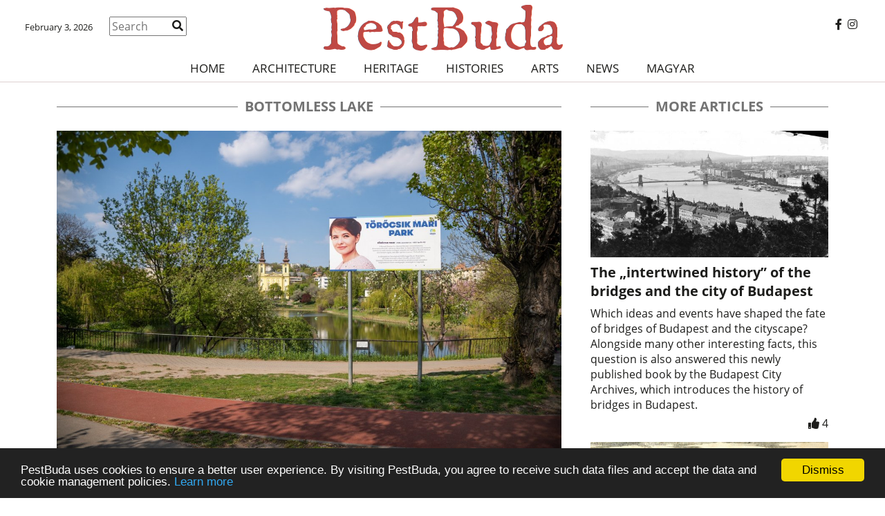

--- FILE ---
content_type: text/javascript
request_url: https://pestbuda.hu/build/55.e4d3c9c5.js
body_size: 5784
content:
(self.webpackChunk=self.webpackChunk||[]).push([[55],{19662:(t,r,e)=>{var n=e(60614),o=e(66330),i=TypeError;t.exports=function(t){if(n(t))return t;throw i(o(t)+" is not a function")}},51223:(t,r,e)=>{var n=e(5112),o=e(70030),i=e(3070).f,u=n("unscopables"),c=Array.prototype;null==c[u]&&i(c,u,{configurable:!0,value:o(null)}),t.exports=function(t){c[u][t]=!0}},19670:(t,r,e)=>{var n=e(70111),o=String,i=TypeError;t.exports=function(t){if(n(t))return t;throw i(o(t)+" is not an object")}},41318:(t,r,e)=>{var n=e(45656),o=e(51400),i=e(26244),u=function(t){return function(r,e,u){var c,a=n(r),f=i(a),s=o(u,f);if(t&&e!=e){for(;f>s;)if((c=a[s++])!=c)return!0}else for(;f>s;s++)if((t||s in a)&&a[s]===e)return t||s||0;return!t&&-1}};t.exports={includes:u(!0),indexOf:u(!1)}},42092:(t,r,e)=>{var n=e(49974),o=e(1702),i=e(68361),u=e(47908),c=e(26244),a=e(65417),f=o([].push),s=function(t){var r=1==t,e=2==t,o=3==t,s=4==t,p=6==t,l=7==t,v=5==t||p;return function(y,b,g,h){for(var d,x,m=u(y),O=i(m),S=n(b,g),j=c(O),w=0,P=h||a,E=r?P(y,j):e||l?P(y,0):void 0;j>w;w++)if((v||w in O)&&(x=S(d=O[w],w,m),t))if(r)E[w]=x;else if(x)switch(t){case 3:return!0;case 5:return d;case 6:return w;case 2:f(E,d)}else switch(t){case 4:return!1;case 7:f(E,d)}return p?-1:o||s?s:E}};t.exports={forEach:s(0),map:s(1),filter:s(2),some:s(3),every:s(4),find:s(5),findIndex:s(6),filterReject:s(7)}},77475:(t,r,e)=>{var n=e(43157),o=e(4411),i=e(70111),u=e(5112)("species"),c=Array;t.exports=function(t){var r;return n(t)&&(r=t.constructor,(o(r)&&(r===c||n(r.prototype))||i(r)&&null===(r=r[u]))&&(r=void 0)),void 0===r?c:r}},65417:(t,r,e)=>{var n=e(77475);t.exports=function(t,r){return new(n(t))(0===r?0:r)}},84326:(t,r,e)=>{var n=e(1702),o=n({}.toString),i=n("".slice);t.exports=function(t){return i(o(t),8,-1)}},70648:(t,r,e)=>{var n=e(51694),o=e(60614),i=e(84326),u=e(5112)("toStringTag"),c=Object,a="Arguments"==i(function(){return arguments}());t.exports=n?i:function(t){var r,e,n;return void 0===t?"Undefined":null===t?"Null":"string"==typeof(e=function(t,r){try{return t[r]}catch(t){}}(r=c(t),u))?e:a?i(r):"Object"==(n=i(r))&&o(r.callee)?"Arguments":n}},99920:(t,r,e)=>{var n=e(92597),o=e(53887),i=e(31236),u=e(3070);t.exports=function(t,r,e){for(var c=o(r),a=u.f,f=i.f,s=0;s<c.length;s++){var p=c[s];n(t,p)||e&&n(e,p)||a(t,p,f(r,p))}}},68880:(t,r,e)=>{var n=e(19781),o=e(3070),i=e(79114);t.exports=n?function(t,r,e){return o.f(t,r,i(1,e))}:function(t,r,e){return t[r]=e,t}},79114:t=>{t.exports=function(t,r){return{enumerable:!(1&t),configurable:!(2&t),writable:!(4&t),value:r}}},98052:(t,r,e)=>{var n=e(60614),o=e(3070),i=e(56339),u=e(13072);t.exports=function(t,r,e,c){c||(c={});var a=c.enumerable,f=void 0!==c.name?c.name:r;if(n(e)&&i(e,f,c),c.global)a?t[r]=e:u(r,e);else{try{c.unsafe?t[r]&&(a=!0):delete t[r]}catch(t){}a?t[r]=e:o.f(t,r,{value:e,enumerable:!1,configurable:!c.nonConfigurable,writable:!c.nonWritable})}return t}},13072:(t,r,e)=>{var n=e(17854),o=Object.defineProperty;t.exports=function(t,r){try{o(n,t,{value:r,configurable:!0,writable:!0})}catch(e){n[t]=r}return r}},19781:(t,r,e)=>{var n=e(47293);t.exports=!n((function(){return 7!=Object.defineProperty({},1,{get:function(){return 7}})[1]}))},4154:t=>{var r="object"==typeof document&&document.all,e=void 0===r&&void 0!==r;t.exports={all:r,IS_HTMLDDA:e}},80317:(t,r,e)=>{var n=e(17854),o=e(70111),i=n.document,u=o(i)&&o(i.createElement);t.exports=function(t){return u?i.createElement(t):{}}},88113:t=>{t.exports="undefined"!=typeof navigator&&String(navigator.userAgent)||""},7392:(t,r,e)=>{var n,o,i=e(17854),u=e(88113),c=i.process,a=i.Deno,f=c&&c.versions||a&&a.version,s=f&&f.v8;s&&(o=(n=s.split("."))[0]>0&&n[0]<4?1:+(n[0]+n[1])),!o&&u&&(!(n=u.match(/Edge\/(\d+)/))||n[1]>=74)&&(n=u.match(/Chrome\/(\d+)/))&&(o=+n[1]),t.exports=o},80748:t=>{t.exports=["constructor","hasOwnProperty","isPrototypeOf","propertyIsEnumerable","toLocaleString","toString","valueOf"]},82109:(t,r,e)=>{var n=e(17854),o=e(31236).f,i=e(68880),u=e(98052),c=e(13072),a=e(99920),f=e(54705);t.exports=function(t,r){var e,s,p,l,v,y=t.target,b=t.global,g=t.stat;if(e=b?n:g?n[y]||c(y,{}):(n[y]||{}).prototype)for(s in r){if(l=r[s],p=t.dontCallGetSet?(v=o(e,s))&&v.value:e[s],!f(b?s:y+(g?".":"#")+s,t.forced)&&void 0!==p){if(typeof l==typeof p)continue;a(l,p)}(t.sham||p&&p.sham)&&i(l,"sham",!0),u(e,s,l,t)}}},47293:t=>{t.exports=function(t){try{return!!t()}catch(t){return!0}}},49974:(t,r,e)=>{var n=e(21470),o=e(19662),i=e(34374),u=n(n.bind);t.exports=function(t,r){return o(t),void 0===r?t:i?u(t,r):function(){return t.apply(r,arguments)}}},34374:(t,r,e)=>{var n=e(47293);t.exports=!n((function(){var t=function(){}.bind();return"function"!=typeof t||t.hasOwnProperty("prototype")}))},46916:(t,r,e)=>{var n=e(34374),o=Function.prototype.call;t.exports=n?o.bind(o):function(){return o.apply(o,arguments)}},76530:(t,r,e)=>{var n=e(19781),o=e(92597),i=Function.prototype,u=n&&Object.getOwnPropertyDescriptor,c=o(i,"name"),a=c&&"something"===function(){}.name,f=c&&(!n||n&&u(i,"name").configurable);t.exports={EXISTS:c,PROPER:a,CONFIGURABLE:f}},21470:(t,r,e)=>{var n=e(84326),o=e(1702);t.exports=function(t){if("Function"===n(t))return o(t)}},1702:(t,r,e)=>{var n=e(34374),o=Function.prototype,i=o.call,u=n&&o.bind.bind(i,i);t.exports=n?u:function(t){return function(){return i.apply(t,arguments)}}},35005:(t,r,e)=>{var n=e(17854),o=e(60614),i=function(t){return o(t)?t:void 0};t.exports=function(t,r){return arguments.length<2?i(n[t]):n[t]&&n[t][r]}},58173:(t,r,e)=>{var n=e(19662),o=e(68554);t.exports=function(t,r){var e=t[r];return o(e)?void 0:n(e)}},17854:(t,r,e)=>{var n=function(t){return t&&t.Math==Math&&t};t.exports=n("object"==typeof globalThis&&globalThis)||n("object"==typeof window&&window)||n("object"==typeof self&&self)||n("object"==typeof e.g&&e.g)||function(){return this}()||Function("return this")()},92597:(t,r,e)=>{var n=e(1702),o=e(47908),i=n({}.hasOwnProperty);t.exports=Object.hasOwn||function(t,r){return i(o(t),r)}},3501:t=>{t.exports={}},60490:(t,r,e)=>{var n=e(35005);t.exports=n("document","documentElement")},64664:(t,r,e)=>{var n=e(19781),o=e(47293),i=e(80317);t.exports=!n&&!o((function(){return 7!=Object.defineProperty(i("div"),"a",{get:function(){return 7}}).a}))},68361:(t,r,e)=>{var n=e(1702),o=e(47293),i=e(84326),u=Object,c=n("".split);t.exports=o((function(){return!u("z").propertyIsEnumerable(0)}))?function(t){return"String"==i(t)?c(t,""):u(t)}:u},42788:(t,r,e)=>{var n=e(1702),o=e(60614),i=e(5465),u=n(Function.toString);o(i.inspectSource)||(i.inspectSource=function(t){return u(t)}),t.exports=i.inspectSource},29909:(t,r,e)=>{var n,o,i,u=e(94811),c=e(17854),a=e(70111),f=e(68880),s=e(92597),p=e(5465),l=e(6200),v=e(3501),y="Object already initialized",b=c.TypeError,g=c.WeakMap;if(u||p.state){var h=p.state||(p.state=new g);h.get=h.get,h.has=h.has,h.set=h.set,n=function(t,r){if(h.has(t))throw b(y);return r.facade=t,h.set(t,r),r},o=function(t){return h.get(t)||{}},i=function(t){return h.has(t)}}else{var d=l("state");v[d]=!0,n=function(t,r){if(s(t,d))throw b(y);return r.facade=t,f(t,d,r),r},o=function(t){return s(t,d)?t[d]:{}},i=function(t){return s(t,d)}}t.exports={set:n,get:o,has:i,enforce:function(t){return i(t)?o(t):n(t,{})},getterFor:function(t){return function(r){var e;if(!a(r)||(e=o(r)).type!==t)throw b("Incompatible receiver, "+t+" required");return e}}}},43157:(t,r,e)=>{var n=e(84326);t.exports=Array.isArray||function(t){return"Array"==n(t)}},60614:(t,r,e)=>{var n=e(4154),o=n.all;t.exports=n.IS_HTMLDDA?function(t){return"function"==typeof t||t===o}:function(t){return"function"==typeof t}},4411:(t,r,e)=>{var n=e(1702),o=e(47293),i=e(60614),u=e(70648),c=e(35005),a=e(42788),f=function(){},s=[],p=c("Reflect","construct"),l=/^\s*(?:class|function)\b/,v=n(l.exec),y=!l.exec(f),b=function(t){if(!i(t))return!1;try{return p(f,s,t),!0}catch(t){return!1}},g=function(t){if(!i(t))return!1;switch(u(t)){case"AsyncFunction":case"GeneratorFunction":case"AsyncGeneratorFunction":return!1}try{return y||!!v(l,a(t))}catch(t){return!0}};g.sham=!0,t.exports=!p||o((function(){var t;return b(b.call)||!b(Object)||!b((function(){t=!0}))||t}))?g:b},54705:(t,r,e)=>{var n=e(47293),o=e(60614),i=/#|\.prototype\./,u=function(t,r){var e=a[c(t)];return e==s||e!=f&&(o(r)?n(r):!!r)},c=u.normalize=function(t){return String(t).replace(i,".").toLowerCase()},a=u.data={},f=u.NATIVE="N",s=u.POLYFILL="P";t.exports=u},68554:t=>{t.exports=function(t){return null==t}},70111:(t,r,e)=>{var n=e(60614),o=e(4154),i=o.all;t.exports=o.IS_HTMLDDA?function(t){return"object"==typeof t?null!==t:n(t)||t===i}:function(t){return"object"==typeof t?null!==t:n(t)}},31913:t=>{t.exports=!1},52190:(t,r,e)=>{var n=e(35005),o=e(60614),i=e(47976),u=e(43307),c=Object;t.exports=u?function(t){return"symbol"==typeof t}:function(t){var r=n("Symbol");return o(r)&&i(r.prototype,c(t))}},26244:(t,r,e)=>{var n=e(17466);t.exports=function(t){return n(t.length)}},56339:(t,r,e)=>{var n=e(1702),o=e(47293),i=e(60614),u=e(92597),c=e(19781),a=e(76530).CONFIGURABLE,f=e(42788),s=e(29909),p=s.enforce,l=s.get,v=String,y=Object.defineProperty,b=n("".slice),g=n("".replace),h=n([].join),d=c&&!o((function(){return 8!==y((function(){}),"length",{value:8}).length})),x=String(String).split("String"),m=t.exports=function(t,r,e){"Symbol("===b(v(r),0,7)&&(r="["+g(v(r),/^Symbol\(([^)]*)\)/,"$1")+"]"),e&&e.getter&&(r="get "+r),e&&e.setter&&(r="set "+r),(!u(t,"name")||a&&t.name!==r)&&(c?y(t,"name",{value:r,configurable:!0}):t.name=r),d&&e&&u(e,"arity")&&t.length!==e.arity&&y(t,"length",{value:e.arity});try{e&&u(e,"constructor")&&e.constructor?c&&y(t,"prototype",{writable:!1}):t.prototype&&(t.prototype=void 0)}catch(t){}var n=p(t);return u(n,"source")||(n.source=h(x,"string"==typeof r?r:"")),t};Function.prototype.toString=m((function(){return i(this)&&l(this).source||f(this)}),"toString")},74758:t=>{var r=Math.ceil,e=Math.floor;t.exports=Math.trunc||function(t){var n=+t;return(n>0?e:r)(n)}},70030:(t,r,e)=>{var n,o=e(19670),i=e(36048),u=e(80748),c=e(3501),a=e(60490),f=e(80317),s=e(6200),p="prototype",l="script",v=s("IE_PROTO"),y=function(){},b=function(t){return"<"+l+">"+t+"</"+l+">"},g=function(t){t.write(b("")),t.close();var r=t.parentWindow.Object;return t=null,r},h=function(){try{n=new ActiveXObject("htmlfile")}catch(t){}var t,r,e;h="undefined"!=typeof document?document.domain&&n?g(n):(r=f("iframe"),e="java"+l+":",r.style.display="none",a.appendChild(r),r.src=String(e),(t=r.contentWindow.document).open(),t.write(b("document.F=Object")),t.close(),t.F):g(n);for(var o=u.length;o--;)delete h[p][u[o]];return h()};c[v]=!0,t.exports=Object.create||function(t,r){var e;return null!==t?(y[p]=o(t),e=new y,y[p]=null,e[v]=t):e=h(),void 0===r?e:i.f(e,r)}},36048:(t,r,e)=>{var n=e(19781),o=e(3353),i=e(3070),u=e(19670),c=e(45656),a=e(81956);r.f=n&&!o?Object.defineProperties:function(t,r){u(t);for(var e,n=c(r),o=a(r),f=o.length,s=0;f>s;)i.f(t,e=o[s++],n[e]);return t}},3070:(t,r,e)=>{var n=e(19781),o=e(64664),i=e(3353),u=e(19670),c=e(34948),a=TypeError,f=Object.defineProperty,s=Object.getOwnPropertyDescriptor,p="enumerable",l="configurable",v="writable";r.f=n?i?function(t,r,e){if(u(t),r=c(r),u(e),"function"==typeof t&&"prototype"===r&&"value"in e&&v in e&&!e[v]){var n=s(t,r);n&&n[v]&&(t[r]=e.value,e={configurable:l in e?e[l]:n[l],enumerable:p in e?e[p]:n[p],writable:!1})}return f(t,r,e)}:f:function(t,r,e){if(u(t),r=c(r),u(e),o)try{return f(t,r,e)}catch(t){}if("get"in e||"set"in e)throw a("Accessors not supported");return"value"in e&&(t[r]=e.value),t}},31236:(t,r,e)=>{var n=e(19781),o=e(46916),i=e(55296),u=e(79114),c=e(45656),a=e(34948),f=e(92597),s=e(64664),p=Object.getOwnPropertyDescriptor;r.f=n?p:function(t,r){if(t=c(t),r=a(r),s)try{return p(t,r)}catch(t){}if(f(t,r))return u(!o(i.f,t,r),t[r])}},8006:(t,r,e)=>{var n=e(16324),o=e(80748).concat("length","prototype");r.f=Object.getOwnPropertyNames||function(t){return n(t,o)}},25181:(t,r)=>{r.f=Object.getOwnPropertySymbols},47976:(t,r,e)=>{var n=e(1702);t.exports=n({}.isPrototypeOf)},16324:(t,r,e)=>{var n=e(1702),o=e(92597),i=e(45656),u=e(41318).indexOf,c=e(3501),a=n([].push);t.exports=function(t,r){var e,n=i(t),f=0,s=[];for(e in n)!o(c,e)&&o(n,e)&&a(s,e);for(;r.length>f;)o(n,e=r[f++])&&(~u(s,e)||a(s,e));return s}},81956:(t,r,e)=>{var n=e(16324),o=e(80748);t.exports=Object.keys||function(t){return n(t,o)}},55296:(t,r)=>{"use strict";var e={}.propertyIsEnumerable,n=Object.getOwnPropertyDescriptor,o=n&&!e.call({1:2},1);r.f=o?function(t){var r=n(this,t);return!!r&&r.enumerable}:e},90288:(t,r,e)=>{"use strict";var n=e(51694),o=e(70648);t.exports=n?{}.toString:function(){return"[object "+o(this)+"]"}},92140:(t,r,e)=>{var n=e(46916),o=e(60614),i=e(70111),u=TypeError;t.exports=function(t,r){var e,c;if("string"===r&&o(e=t.toString)&&!i(c=n(e,t)))return c;if(o(e=t.valueOf)&&!i(c=n(e,t)))return c;if("string"!==r&&o(e=t.toString)&&!i(c=n(e,t)))return c;throw u("Can't convert object to primitive value")}},53887:(t,r,e)=>{var n=e(35005),o=e(1702),i=e(8006),u=e(25181),c=e(19670),a=o([].concat);t.exports=n("Reflect","ownKeys")||function(t){var r=i.f(c(t)),e=u.f;return e?a(r,e(t)):r}},84488:(t,r,e)=>{var n=e(68554),o=TypeError;t.exports=function(t){if(n(t))throw o("Can't call method on "+t);return t}},6200:(t,r,e)=>{var n=e(72309),o=e(69711),i=n("keys");t.exports=function(t){return i[t]||(i[t]=o(t))}},5465:(t,r,e)=>{var n=e(17854),o=e(13072),i="__core-js_shared__",u=n[i]||o(i,{});t.exports=u},72309:(t,r,e)=>{var n=e(31913),o=e(5465);(t.exports=function(t,r){return o[t]||(o[t]=void 0!==r?r:{})})("versions",[]).push({version:"3.27.2",mode:n?"pure":"global",copyright:"© 2014-2023 Denis Pushkarev (zloirock.ru)",license:"https://github.com/zloirock/core-js/blob/v3.27.2/LICENSE",source:"https://github.com/zloirock/core-js"})},36293:(t,r,e)=>{var n=e(7392),o=e(47293);t.exports=!!Object.getOwnPropertySymbols&&!o((function(){var t=Symbol();return!String(t)||!(Object(t)instanceof Symbol)||!Symbol.sham&&n&&n<41}))},51400:(t,r,e)=>{var n=e(19303),o=Math.max,i=Math.min;t.exports=function(t,r){var e=n(t);return e<0?o(e+r,0):i(e,r)}},45656:(t,r,e)=>{var n=e(68361),o=e(84488);t.exports=function(t){return n(o(t))}},19303:(t,r,e)=>{var n=e(74758);t.exports=function(t){var r=+t;return r!=r||0===r?0:n(r)}},17466:(t,r,e)=>{var n=e(19303),o=Math.min;t.exports=function(t){return t>0?o(n(t),9007199254740991):0}},47908:(t,r,e)=>{var n=e(84488),o=Object;t.exports=function(t){return o(n(t))}},57593:(t,r,e)=>{var n=e(46916),o=e(70111),i=e(52190),u=e(58173),c=e(92140),a=e(5112),f=TypeError,s=a("toPrimitive");t.exports=function(t,r){if(!o(t)||i(t))return t;var e,a=u(t,s);if(a){if(void 0===r&&(r="default"),e=n(a,t,r),!o(e)||i(e))return e;throw f("Can't convert object to primitive value")}return void 0===r&&(r="number"),c(t,r)}},34948:(t,r,e)=>{var n=e(57593),o=e(52190);t.exports=function(t){var r=n(t,"string");return o(r)?r:r+""}},51694:(t,r,e)=>{var n={};n[e(5112)("toStringTag")]="z",t.exports="[object z]"===String(n)},66330:t=>{var r=String;t.exports=function(t){try{return r(t)}catch(t){return"Object"}}},69711:(t,r,e)=>{var n=e(1702),o=0,i=Math.random(),u=n(1..toString);t.exports=function(t){return"Symbol("+(void 0===t?"":t)+")_"+u(++o+i,36)}},43307:(t,r,e)=>{var n=e(36293);t.exports=n&&!Symbol.sham&&"symbol"==typeof Symbol.iterator},3353:(t,r,e)=>{var n=e(19781),o=e(47293);t.exports=n&&o((function(){return 42!=Object.defineProperty((function(){}),"prototype",{value:42,writable:!1}).prototype}))},94811:(t,r,e)=>{var n=e(17854),o=e(60614),i=n.WeakMap;t.exports=o(i)&&/native code/.test(String(i))},5112:(t,r,e)=>{var n=e(17854),o=e(72309),i=e(92597),u=e(69711),c=e(36293),a=e(43307),f=n.Symbol,s=o("wks"),p=a?f.for||f:f&&f.withoutSetter||u;t.exports=function(t){return i(s,t)||(s[t]=c&&i(f,t)?f[t]:p("Symbol."+t)),s[t]}},69826:(t,r,e)=>{"use strict";var n=e(82109),o=e(42092).find,i=e(51223),u="find",c=!0;u in[]&&Array(1)[u]((function(){c=!1})),n({target:"Array",proto:!0,forced:c},{find:function(t){return o(this,t,arguments.length>1?arguments[1]:void 0)}}),i(u)},41539:(t,r,e)=>{var n=e(51694),o=e(98052),i=e(90288);n||o(Object.prototype,"toString",i,{unsafe:!0})}}]);